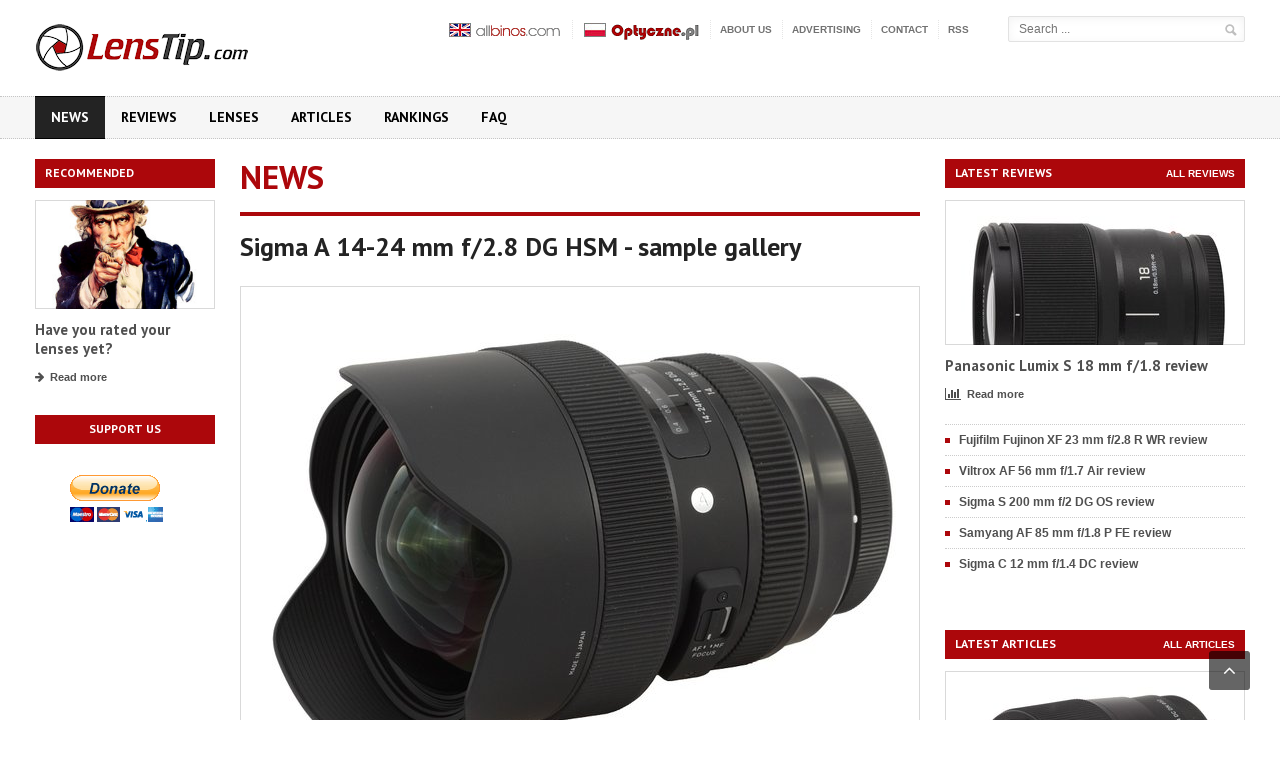

--- FILE ---
content_type: text/html; charset=ISO-8859-2
request_url: https://www.lenstip.com/2267-news-Sigma_A_14-24_mm_f_2.8_DG_HSM_-_sample_gallery.html
body_size: 60568
content:





  
<!DOCTYPE html>
<html xmlns="http://www.w3.org/1999/xhtml" lang="pl-PL">
<head>
	<meta name="keywords" content="lens, lenses, camera, cameras, digital, digital camera, digital cameras, digicam, camera review, lens review, camera reviews, lens reviews, photography, digital photography, dSLR, digital SLR, prime lens, prime lenses, telephoto, telephoto lens, wide-angle lens, macro, macro lens, macro lenses, zoom lens, zoom lenses, zoom, fisheye, fisheye lenses, auto focus, manual focus, standard zoom, Canon, EOS, Nikon, Olympus, Minolta, Pentax">
	<meta name="description" content="Best digital cameras and lens reviews. If you are looking for the information about digital cameras and lenses you are in a right place. We have many professional tests of digital photography equipment. ">
	<meta http-equiv="Content-Type" content="text/html; charset=iso-8859-2" />
<meta property="og:title" content="Sigma A 14-24 mm f/2.8 DG HSM - sample gallery" />
<meta property="og:type" content="website" />
<meta property="og:image" content="https://www.optyczne.pl/upload2/206003_sig14-24_news.jpg" />
<meta property="og:description" content="Please enjoy our gallery of sample images taken with the Sigma A 14-24 mm f/2.8 DG HSM mounted on Canon EOS 5D Mark III camera. All images are JPEG files straight from the camera with sharpening set to the lowest value.  ..." />

<title>Sigma A 14-24 mm f/2.8 DG HSM - sample gallery - LensTip.com</title>
     <!-- Favicon -->
        <link rel="shortcut icon" href="/images/favicon.ico" type="image/x-icon" />
      
      <!-- CSS -->
        <link rel='stylesheet' href='share/font/fontello/css/fontello.css' type='text/css' media='all' />
        <link rel='stylesheet' href='share/styles.css' type='text/css' media='all' />
        
	<link rel='stylesheet' id='google-fonts-2-css'  href='https://fonts.googleapis.com/css?family=PT+Sans:400,700&subset=latin,latin-ext' type='text/css' media='all' /> 
	<link rel='stylesheet' id='style-css'  href='css_new/style.css' type='text/css' media='all' />
        <link rel='stylesheet' id='reset-css'  href='css_new/reset.css?ver=3.7.1' type='text/css' media='all' />
        <link rel='stylesheet' id='main-stylesheet-css'  href='css_new/main-stylesheet.css' type='text/css' media='all' />
        <link rel='stylesheet' id='shortcodes-css'  href='css_new/shortcode.css' type='text/css' media='all' />
        <link rel='stylesheet' id='lightbox-css'  href='css_new/lightbox.css' type='text/css' media='all' />
        <link rel='stylesheet' id='fonts-css'  href='css_new/fonts.css' type='text/css' media='all' />
        <link rel='stylesheet' id='dynamic-css-css'  href='css_new/dynamic.css' type='text/css' media='all' />        
        <link rel='stylesheet' href='css_new/font-awesome.css' type='text/css' media='all' />
        <!--[if IE 7]>
                <link rel="stylesheet" href="css_new/ie7.css" type="text/css">
        <![endif]-->
        <!--[if IE 8]>
                <link rel="stylesheet" href="css_new/ie8.css" type="text/css">
        <![endif]-->
      
        <!-- JS -->
        <script type='text/javascript'>
            /* <![CDATA[ */
            var ot = {"adminUrl": '/', "gallery_id": "", "galleryCat": "", "imageUrl": 'images/', "cssUrl": 'css_new/', "themeUrl": '/'};
            /* ]]> */
        </script>
        <script type='text/javascript' src='/js/jquery/jquery.js'></script>
        <script type='text/javascript' src='/js/jquery/jquery-migrate.min.js'></script>
        <script type='text/javascript'> 
            jQuery(document).ready(function () { 
                if ( jQuery.browser.mozilla ) {  
                    jQuery("head").append('<meta name="viewport" content="width=1220, initial-scale=no">'); 
                } 
            });
        </script> 
        <script type="text/javascript">
var xmlhttp;

function OptyczneAjax(wartosc_sel,cel)
{
var d = new Date();
var start = d.getTime();
//alert(start);
var wartosc = wartosc_sel;
var url=set_url(wartosc_sel,cel);
xmlhttp=null;
if (window.XMLHttpRequest)
  {// code for Firefox, Opera, IE7, etc.
  xmlhttp=new XMLHttpRequest();	
  }
else if (window.ActiveXObject)
  {// code for IE6, IE5
  xmlhttp=new ActiveXObject("Microsoft.XMLHTTP");
  }
if (xmlhttp!=null)
  {
  xmlhttp.onreadystatechange=state_Change;
  xmlhttp.open("GET",url,true);
  xmlhttp.send(null);
  }
else
  {
  alert("Your browser does not support XMLHTTP.");
  }
}

function state_Change()
{
var forma=document.getElementById('forma');
var out=document.getElementById('model');
if (xmlhttp.readyState==4)
  {// 4 = "loaded"
  if (xmlhttp.status==200)
    {// 200 = "OK"
	//alert(forma.innerHTML);
	//alert(xmlhttp.responseText);
    	out.innerHTML="'"+xmlhttp.responseText;
	out.outerHTML=out.outerHTML;
	//alert(out.innerHTML);    
}
  else
    {
    alert("Problem retrieving data:" + xmlhttp.statusText);
    }
  }
}


function set_url(wartosc_sel,cel)
{
var tokensid="25dc968343bae329dc2430280528a78a9f975e3483cd663c45d3fafacdae8e4cd2794dccae407792"
var url="";

if (cel=="obiektyw")
{
var d = new Date();
var start = d.getTime();
var ptest="";
if (document.getElementById('przetest').checked) ptest="&przetest=1";
var prod=document.getElementById('producent').options[document.getElementById('producent').selectedIndex].value;
var typ=document.getElementById('typ').options[document.getElementById('typ').selectedIndex].value;
var moc=document.getElementById('moc').options[document.getElementById('moc').selectedIndex].value;
url="ajax.php?cel=obiektywy&producent="+prod+"&obiektyw="+wartosc_sel+"&typ="+typ+"&moc="+moc+"&typ_pola=model"+ptest+"&token="+start;
}

if (cel=="test_obiektyw")
{
var d = new Date();
var start = d.getTime();
var ptest="";
ptest="&przetest=1";
var prod=document.getElementById('producent').options[document.getElementById('producent').selectedIndex].value;
var typ=document.getElementById('typ').options[document.getElementById('typ').selectedIndex].value;
var moc=document.getElementById('moc').options[document.getElementById('moc').selectedIndex].value;
url="ajax.php?cel=test_obiektyw&producent="+prod+"&obiektyw="+wartosc_sel+"&typ="+typ+"&moc="+moc+"&typ_pola=model"+ptest+"&token="+start;
}



if (cel=="aparat")
{
var d = new Date();
var start = d.getTime();
var ptest="";
if (document.getElementById('przetest').checked) ptest="&przetest=1";
var prod=document.getElementById('producent').options[document.getElementById('producent').selectedIndex].value;
var pix=document.getElementById('pix').options[document.getElementById('pix').selectedIndex].value;
var zoom=document.getElementById('zoom').options[document.getElementById('zoom').selectedIndex].value;
var typ=document.getElementById('typ').options[document.getElementById('typ').selectedIndex].value;
url="ajax.php?cel=aparat&producent="+prod+"&aparat="+wartosc_sel+"&pix="+pix+"&zoom="+zoom+"&typ="+typ+"&typ_pola=model"+ptest+"&token="+start;
}

if (cel=="test_aparat")
{
var d = new Date();
var start = d.getTime();
var ptest="";
ptest="&przetest=1";
var prod=document.getElementById('producent').options[document.getElementById('producent').selectedIndex].value;
var pix=document.getElementById('pix').options[document.getElementById('pix').selectedIndex].value;
var zoom=document.getElementById('zoom').options[document.getElementById('zoom').selectedIndex].value;
var typ=document.getElementById('typ').options[document.getElementById('typ').selectedIndex].value;
url="ajax.php?cel=test_aparat&producent="+prod+"&aparat="+wartosc_sel+"&pix="+pix+"&zoom="+zoom+"&typ="+typ+"&typ_pola=model"+ptest+"&token="+start;
}



if (cel=="lornetka")
{
var d = new Date();
var start = d.getTime();
var ptest="";
if (document.getElementById('przetest').checked) ptest="&przetest=1";
var prod=document.getElementById('producent').options[document.getElementById('producent').selectedIndex].value;
var powiekszenie=document.getElementById('powiekszenie').options[document.getElementById('powiekszenie').selectedIndex].value;
var srednica=document.getElementById('srednica').options[document.getElementById('srednica').selectedIndex].value;
var pryzmat=document.getElementById('pryzmat').options[document.getElementById('pryzmat').selectedIndex].value;
url="ajax.php?cel=lornetka&producent="+prod+"&lornetka="+wartosc_sel+"&powiekszenie="+powiekszenie+"&srednica="+srednica+"&pryzmat="+pryzmat+"&typ_pola=model"+ptest+"&token="+start;
}

if (cel=="test_lornetka")
{
var d = new Date();
var start = d.getTime();
var ptest="";
ptest="&przetest=1";
var prod=document.getElementById('producent').options[document.getElementById('producent').selectedIndex].value;
var powiekszenie=document.getElementById('powiekszenie').options[document.getElementById('powiekszenie').selectedIndex].value;
var srednica=document.getElementById('srednica').options[document.getElementById('srednica').selectedIndex].value;
var pryzmat=document.getElementById('pryzmat').options[document.getElementById('pryzmat').selectedIndex].value;
url="ajax.php?cel=test_lornetka&producent="+prod+"&lornetka="+wartosc_sel+"&powiekszenie="+powiekszenie+"&srednica="+srednica+"&pryzmat="+pryzmat+"&typ_pola=model"+ptest+"&token="+start;
}
if(url!="") url+="&tokensid="+tokensid;

return url;
}

function g_ll()
{
var wyb="all";
//var wyb= document.getElementById('model').options[document.getElementById('model').selectedIndex].value;
return wyb;
}


function test_ap_go()
{
var tmodel=document.getElementById('model').options[document.getElementById('model').selectedIndex].value;
//alert(tmodel);
if(tmodel!='') 
{
	if(tmodel.match("test_ap")!=null) 
	{
		var tab=tmodel.split("test_ap");
		//alert(tab[1])
		window.location='index.html?test=aparat&test_ap='+tab[1];
	}
	if(tmodel.match("test_set")!=null) 
	{
		var tab=tmodel.split("test_set");
		//alert(tab[1])
		window.location='index.html?test=set&test_set='+tab[1];
	}
}
else return false;
}
function test_ob_go()
{
var tmodel=document.getElementById('model').options[document.getElementById('model').selectedIndex].value;
//alert(tmodel);
if(tmodel!='') 
{
	if(tmodel.match("test_ob")!=null) 
	{
		var tab=tmodel.split("test_ob");
		//alert(tab[1])
		window.location='index.html?test=obiektywu&test_ob='+tab[1];
	}
	if(tmodel.match("test_set")!=null) 
	{
		var tab=tmodel.split("test_set");
		//alert(tab[1])
		window.location='index.html?test=set&test_set='+tab[1];
	}
}
else return false;
}

</script>

        <script src="//ajax.googleapis.com/ajax/libs/jquery/2.1.4/jquery.min.js"></script>
	                                                                
   
        <!-- END head -->
    </head>

<body  class="wpb-js-composer js-comp-ver-3.6.13">


        <!-- BEGIN .boxed -->
        <div class="boxed">

            <!-- BEGIN .header -->
            <div class="header">
                
                <!-- BEGIN .header-middle -->
                <div class="header-middle">
                    <div class="wrapper">
                        
                        <div class="logo-image">
                            <h1>LensTip.com</h1>
                            <a href="https://www.lenstip.com" title="LensTip.com"><img src="images/logo.png" alt="LensTip.com" class="logo" /></a>
                        </div>
                        
                        <div class="right menu-search">
                        <script language="JavaScript">
function minimal(forma)
{
if(forma.s.value.length<3)
{
	alert("Phrase to search must be at least 3 characters!!!");
	return false;	
}
else
{
	return true;
}
}
</script> 

                            <form name="searchform" action="szukaj.html" method="POST">
				<input type="text" id="s" name="s" placeholder="Search ..." value="">
				<input type="hidden" name="qq" />
				<input type="submit" value="&nbsp;" class="search-button" onclick="return minimal(this.form)" onkeypress="return minimal(this.form)">
                            </form>
			</div>
                        
                        <ul class="ot-menu very-top-menu">
			    <li><a href="https://www.allbinos.com/"><img src="/images/allbinos.png" alt="AllBinos.com"/></a></li>
                            <li><a href="https://www.optyczne.pl/"><img src="/images/optyczne.png" alt="Optyczne.pl"/></a></li>
                            <li class="menu-item menu-item-type-post_type menu-item-object-page"><a href="about_us.html">About us</a></li>
                            <li class="menu-item menu-item-type-post_type menu-item-object-page"><a href="advertising.html">Advertising</a></li>
                            <li class="menu-item menu-item-type-post_type menu-item-object-page"><a href="contact.html">Contact</a></li>
                            <li class="menu-item menu-item-type-post_type menu-item-object-page"><a href="rss.xml">RSS</a></li>
                        </ul>
                        
                        
                         <!-- BEGIN .header-login -->
			<div class="header-login"> 
				<ul>
				                                </ul>						
				<div class="clear-float"></div>

			<!-- END .header-login -->
                        </div>
                    </div>
                    <!-- END .header-middle -->
                </div>

                <!-- BEGIN .header-menu -->
<div class="header-menu">
    <div class="wrapper">
        <ul class="menu main-menu" >
            <li id="menu-item-0" style="background:#000000; color:#000000;" class="menu-item menu-item-type-post_type menu-item-object-page current-menu-item page_item page-item-0 current_page_item active"><a href="index.html">News</a></li>
            <li id="menu-item-1" style="background:#000000; color:#000000;" class="menu-item menu-item-type-post_type menu-item-object-page current-menu-item page_item page-item-1 current_page_item "><a href="lenses_reviews.html">Reviews</a></li>
            <li id="menu-item-2" style="background:#000000; color:#000000;" class="menu-item menu-item-type-post_type menu-item-object-page current-menu-item page_item page-item-5 current_page_item "><a href="lenses.html" title="Lenses">Lenses</a></li>
            <li id="menu-item-3" style="background:#000000; color:#000000;" class="menu-item menu-item-type-post_type menu-item-object-page current-menu-item page_item page-item-2 current_page_item "><a href="articles.html">Articles</a></li>
	    <li id="menu-item-4" style="background:#000000; color:#000000;" class="menu-item menu-item-type-post_type menu-item-object-page current-menu-item page_item page-item-8 current_page_item "><a href="rankings.html" title="Rankings">Rankings</a></li>
	    <li id="menu-item-5" style="background:#000000; color:#000000;" class="menu-item menu-item-type-post_type menu-item-object-page current-menu-item page_item page-item-9 current_page_item "><a href="126.1-article-Frequently_asked_questions.html">FAQ</a></li>      
</ul>

        <div class="clear-float"></div>

    </div>
    <!-- END .header-menu -->
</div>                        



                <!-- END .header -->
            </div>
            
            <!-- BEGIN .content -->
            <div class="content">

                <!-- BEGIN .wrapper -->
                <div class="wrapper"><div class="double-billboard">
<div class="banner">
    <div class="banner-block">
        	 
    </div>    
</div>
</div>
<div class="main-content-right sidebar-left">

    <!-- BEGIN .main-nosplit -->
    <div class="main-nosplit">
                            
<div class="first panel">
            <h3>Recommended</h3>
            <div>                                    
                                    
                <!-- BEGIN .article-middle-block -->
                <div class="article-side-block">

                    <div class="article-photo">
                        <a href="http://www.lenstip.com/lenses.html">
                            <img class="setborder" title="Recommended" alt="Recommended" src="okno_image/5.jpg">
                        </a></div>

                    <div class="article-header">
                        <h2><a href="http://www.lenstip.com/lenses.html">Have you rated your lenses yet?</a></h2>
                    </div>

                    <div class="article-links"><a href="http://www.lenstip.com/lenses.html" class="article-icon-link"><i class="fa fa-fa fa-arrow-right"></i>Read more</a></div>
	      
                    <!-- END .article-middle-block -->
                </div>
            </div>
        </div>                     
                            
        <div class="panel">
            <div class="banner">
                <div class="banner-block">
				<h3>Support us</h3>
				<p><br />
				<form action="https://www.paypal.com/cgi-bin/webscr" method="post" target="_top">
<input type="hidden" name="cmd" value="_s-xclick">
<input type="hidden" name="encrypted" value="-----BEGIN [base64]/5idIHoYArkq0bhh5hX6dmnovaFLexVORMjdsR8Bjwuw21NrYX7AszrVQwFwZsYZbI/k3ZL5FbXRIsBjlDy4tkmrofc3HBmTZFVl/tKilfRDnAQjoJITo1oDxX/uBjFDJCL2Otj7Wa1Nx6NNKYCll9+7/lzELMAkGBSsOAwIaBQAwgawGCSqGSIb3DQEHATAUBggqhkiG9w0DBwQIAwuBN6dCo/[base64]/ETMS1ycjtkpkvjXZe9k+6CieLuLsPumsJ7QC1odNz3sJiCbs2wC0nLE0uLGaEtXynIgRqIddYCHx88pb5HTXv4SZeuv0Rqq4+axW9PLAAATU8w04qqjaSXgbGLP3NmohqM6bV9kZZwZLR/klDaQGo1u9uDb9lr4Yn+rBQIDAQABo4HuMIHrMB0GA1UdDgQWBBSWn3y7xm8XvVk/UtcKG+wQ1mSUazCBuwYDVR0jBIGzMIGwgBSWn3y7xm8XvVk/[base64]/zANBgkqhkiG9w0BAQUFAAOBgQCBXzpWmoBa5e9fo6ujionW1hUhPkOBakTr3YCDjbYfvJEiv/2P+IobhOGJr85+XHhN0v4gUkEDI8r2/rNk1m0GA8HKddvTjyGw/XqXa+LSTlDYkqI8OwR8GEYj4efEtcRpRYBxV8KxAW93YDWzFGvruKnnLbDAF6VR5w/[base64]/ozuo8iBNcwDQYJKoZIhvcNAQEBBQAEgYA82TB0wQC8JbYQHJ0D8K9rsEkDy6l2eGboL8JyBnlHli3cSSD0rWYWXD+QmuZ0+ZlT/cwuK9SVxTucmi7G66HC4x30jB1gPvnKFt1u0I+MPpxABQK/e3eewKYNf0buEr6qJD21lUiytVHTlzd4Ixc0JyT2yDM8fKZ7oALm/FwWqA==-----END PKCS7-----
">
<input type="image" src="https://www.paypalobjects.com/en_US/PL/i/btn/btn_donateCC_LG.gif" border="0" name="submit" alt="PayPal - The safer, easier way to pay online!">
<img alt="" border="0" src="https://www.paypalobjects.com/en_US/i/scr/pixel.gif" width="1" height="1">
</form><br /><br /></p>

                     
                </div>                
            </div>
        </div>
        
    <!-- END .main-nosplit -->
    </div>
<!-- END .main-sidebar-left -->
</div>                   
<!-- BEGIN .main-content-left -->
                    <div class="main-content-left  ">
                    

                        <div class="content-article-title">
                            <h2>News</h2>
                        </div>	<div class="main-article-content">
                            <h2 class="article-title">Sigma A 14-24 mm f/2.8 DG HSM - sample gallery</h2>
                            
                            <div class="article-photo">
                                    <a href="upload2/title_206003_sig14-24_news.jpg" data-lightbox="optyczne"><img class="setborder-max" style="margin: 0px; padding: 0px; float: none; position: relative;" alt="Sigma A 14-24 mm f/2.8 DG HSM - sample gallery" title="Sigma A 14-24 mm f/2.8 DG HSM - sample gallery" src="upload2/title_206003_sig14-24_news.jpg"></a>                            </div>
																			
                            <!-- BEGIN .article-controls -->
                            <div class="article-controls">
                                <div class="date">
                                    <div class="calendar-date">12 March</div>
                                    <div class="calendar-time">                                        
                                        <font>2018</font>
                                        <font>08:59</font>
                                    </div>
                                </div>

                                <div class="right-side">
                                    <div class="colored">
                                        <a href="javascript:printArticle();" class="icon-link"><i class="fa fa-print"></i>Print</a>
                                        <a href="https://www.lenstip.com/2267-news-Sigma_A_14-24_mm_f_2.8_DG_HSM_-_sample_gallery.html#" class="icon-link popup"><i class="fa fa-share-alt"></i>Share</a>
                                    </div>

                                    <div>
                                        <a  href="" target="_blank" title="Żródło: " rel="author" class="icon-link source-link "><i class="fa fa-book"></i>Source: </a>
                                        <span class="icon-link author-link"><i class="fa fa-user"></i>Arkadiusz&nbsp;Olech</span>                                        
                                        
                                    </div>
                                </div>
                                    
                                <div class="clear-float"></div>
                                
                            <!-- END .article-controls -->
                            </div>     

                            <!-- BEGIN .shortcode-content -->
                            <div class="shortcode-content">
                                <p style="font-weight: bold;">Please enjoy our gallery of sample images taken with the Sigma A 14-24 mm f/2.8 DG HSM mounted on Canon EOS 5D Mark III camera. All images are JPEG files straight from the camera with sharpening set to the lowest value. </p>
                                   
                                <div class="banner">
                                    <div class="banner-block">
                                         
                                    </div>    
                                </div>
                                
                                <p><h3>Sample images</h3><p>

<table class="sample-photos200">
			<tbody><tr><td>
					<div class="article-photo"> 
<a href="http://pliki.optyczne.pl/sig14-24A/sig14-24_fot01.JPG" target="_blank"><img alt="Sigma A 14-24 mm f/2.8 DG HSM - sample gallery" title="Sigma A 14-24 mm f/2.8 DG HSM - sample gallery" class="setborder" src="upload2/206004_sig14-24_fot01.JPG"></a>
</div>
<div class="sample-photos-description">
<b> Camera:</b> Canon 5D III<br>
<b>Parameters:</b> 24 mm, f/2.8, exp. 1/800 sek., ISO 100<br>
<b>File:</b> JPEG, 5760 x 3840 pix, 4.96 MB
</div>
</td><td>
					<div class="article-photo"> 
<a href="http://pliki.optyczne.pl/sig14-24A/sig14-24_fot02.JPG" target="_blank"><img alt="Sigma A 14-24 mm f/2.8 DG HSM - sample gallery" title="Sigma A 14-24 mm f/2.8 DG HSM - sample gallery" class="setborder" src="upload2/206005_sig14-24_fot02.JPG"></a>
</div>
<div class="sample-photos-description">
<b> Camera:</b> Canon 5D III<br>
<b>Parameters:</b> 24 mm, f/4.0, exp. 1/640 sek., ISO 100<br>
<b>File:</b> JPEG, 5760 x 3840 pix, 9.26 MB
</div>
</td><td>
					<div class="article-photo"> 
<a href="http://pliki.optyczne.pl/sig14-24A/sig14-24_fot03.JPG" target="_blank"><img alt="Sigma A 14-24 mm f/2.8 DG HSM - sample gallery" title="Sigma A 14-24 mm f/2.8 DG HSM - sample gallery" class="setborder" src="upload2/206006_sig14-24_fot03.JPG"></a>
</div>
<div class="sample-photos-description">
<b> Camera:</b> Canon 5D III<br>
<b>Parameters:</b> 20 mm, f/2.8, exp. 1/1250 sek., ISO 100<br>
<b>File:</b> JPEG, 5760 x 3840 pix, 8.22 MB
</div>
</td></tr><tr><td>
					<div class="article-photo"> 
<a href="http://pliki.optyczne.pl/sig14-24A/sig14-24_fot04.JPG" target="_blank"><img alt="Sigma A 14-24 mm f/2.8 DG HSM - sample gallery" title="Sigma A 14-24 mm f/2.8 DG HSM - sample gallery" class="setborder" src="upload2/206007_sig14-24_fot04.JPG"></a>
</div>
<div class="sample-photos-description">
<b> Camera:</b> Canon 5D III<br>
<b>Parameters:</b> 14 mm, f/2.8, exp. 1/2000 sek., ISO 100<br>
<b>File:</b> JPEG, 5760 x 3840 pix, 7.71 MB
</div>
</td><td>
					<div class="article-photo"> 
<a href="http://pliki.optyczne.pl/sig14-24A/sig14-24_fot05.JPG" target="_blank"><img alt="Sigma A 14-24 mm f/2.8 DG HSM - sample gallery" title="Sigma A 14-24 mm f/2.8 DG HSM - sample gallery" class="setborder" src="upload2/206008_sig14-24_fot05.JPG"></a>
</div>
<div class="sample-photos-description">
<b> Camera:</b> Canon 5D III<br>
<b>Parameters:</b> 14 mm, f/11.0, exp. 1/125 sek., ISO 100<br>
<b>File:</b> JPEG, 5760 x 3840 pix, 8.71 MB
</div>
</td><td>
					<div class="article-photo"> 
<a href="http://pliki.optyczne.pl/sig14-24A/sig14-24_fot06.JPG" target="_blank"><img alt="Sigma A 14-24 mm f/2.8 DG HSM - sample gallery" title="Sigma A 14-24 mm f/2.8 DG HSM - sample gallery" class="setborder" src="upload2/206009_sig14-24_fot06.JPG"></a>
</div>
<div class="sample-photos-description">
<b> Camera:</b> Canon 5D III<br>
<b>Parameters:</b> 24 mm, f/5.6, exp. 1/400 sek., ISO 100<br>
<b>File:</b> JPEG, 5760 x 3840 pix, 9.65 MB
</div>
</td></tr><tr><td>
					<div class="article-photo"> 
<a href="http://pliki.optyczne.pl/sig14-24A/sig14-24_fot07.JPG" target="_blank"><img alt="Sigma A 14-24 mm f/2.8 DG HSM - sample gallery" title="Sigma A 14-24 mm f/2.8 DG HSM - sample gallery" class="setborder" src="upload2/206010_sig14-24_fot07.JPG"></a>
</div>
<div class="sample-photos-description">
<b> Camera:</b> Canon 5D III<br>
<b>Parameters:</b> 14 mm, f/5.6, exp. 1/400 sek., ISO 100<br>
<b>File:</b> JPEG, 5760 x 3840 pix, 6.87 MB
</div>
</td><td>
					<div class="article-photo"> 
<a href="http://pliki.optyczne.pl/sig14-24A/sig14-24_fot08.JPG" target="_blank"><img alt="Sigma A 14-24 mm f/2.8 DG HSM - sample gallery" title="Sigma A 14-24 mm f/2.8 DG HSM - sample gallery" class="setborder" src="upload2/206011_sig14-24_fot08.JPG"></a>
</div>
<div class="sample-photos-description">
<b> Camera:</b> Canon 5D III<br>
<b>Parameters:</b> 14 mm, f/4.0, exp. 1/800 sek., ISO 100<br>
<b>File:</b> JPEG, 5760 x 3840 pix, 7.44 MB
</div>
</td><td>
					<div class="article-photo"> 
<a href="http://pliki.optyczne.pl/sig14-24A/sig14-24_fot09.JPG" target="_blank"><img alt="Sigma A 14-24 mm f/2.8 DG HSM - sample gallery" title="Sigma A 14-24 mm f/2.8 DG HSM - sample gallery" class="setborder" src="upload2/206012_sig14-24_fot09.JPG"></a>
</div>
<div class="sample-photos-description">
<b> Camera:</b> Canon 5D III<br>
<b>Parameters:</b> 16 mm, f/4.0, exp. 1/400 sek., ISO 100<br>
<b>File:</b> JPEG, 5760 x 3840 pix, 8.5 MB
</div>
</td></tr><tr><td>
					<div class="article-photo"> 
<a href="http://pliki.optyczne.pl/sig14-24A/sig14-24_fot10.JPG" target="_blank"><img alt="Sigma A 14-24 mm f/2.8 DG HSM - sample gallery" title="Sigma A 14-24 mm f/2.8 DG HSM - sample gallery" class="setborder" src="upload2/206013_sig14-24_fot10.JPG"></a>
</div>
<div class="sample-photos-description">
<b> Camera:</b> Canon 5D III<br>
<b>Parameters:</b> 14 mm, f/2.8, exp. 1/800 sek., ISO 100<br>
<b>File:</b> JPEG, 5760 x 3840 pix, 11.69 MB
</div>
</td><td>
					<div class="article-photo"> 
<a href="http://pliki.optyczne.pl/sig14-24A/sig14-24_fot11.JPG" target="_blank"><img alt="Sigma A 14-24 mm f/2.8 DG HSM - sample gallery" title="Sigma A 14-24 mm f/2.8 DG HSM - sample gallery" class="setborder" src="upload2/206014_sig14-24_fot11.JPG"></a>
</div>
<div class="sample-photos-description">
<b> Camera:</b> Canon 5D III<br>
<b>Parameters:</b> 19 mm, f/2.8, exp. 1/640 sek., ISO 100<br>
<b>File:</b> JPEG, 5760 x 3840 pix, 10.65 MB
</div>
</td><td>
					<div class="article-photo"> 
<a href="http://pliki.optyczne.pl/sig14-24A/sig14-24_fot12.JPG" target="_blank"><img alt="Sigma A 14-24 mm f/2.8 DG HSM - sample gallery" title="Sigma A 14-24 mm f/2.8 DG HSM - sample gallery" class="setborder" src="upload2/206015_sig14-24_fot12.JPG"></a>
</div>
<div class="sample-photos-description">
<b> Camera:</b> Canon 5D III<br>
<b>Parameters:</b> 19 mm, f/8.0, exp. 1/80 sek., ISO 100<br>
<b>File:</b> JPEG, 5760 x 3840 pix, 10.64 MB
</div>
</td></tr><tr><td>
					<div class="article-photo"> 
<a href="http://pliki.optyczne.pl/sig14-24A/sig14-24_fot13.JPG" target="_blank"><img alt="Sigma A 14-24 mm f/2.8 DG HSM - sample gallery" title="Sigma A 14-24 mm f/2.8 DG HSM - sample gallery" class="setborder" src="upload2/206016_sig14-24_fot13.JPG"></a>
</div>
<div class="sample-photos-description">
<b> Camera:</b> Canon 5D III<br>
<b>Parameters:</b> 20 mm, f/8.0, exp. 1/250 sek., ISO 100<br>
<b>File:</b> JPEG, 5760 x 3840 pix, 7.39 MB
</div>
</td><td>
					<div class="article-photo"> 
<a href="http://pliki.optyczne.pl/sig14-24A/sig14-24_fot14.JPG" target="_blank"><img alt="Sigma A 14-24 mm f/2.8 DG HSM - sample gallery" title="Sigma A 14-24 mm f/2.8 DG HSM - sample gallery" class="setborder" src="upload2/206017_sig14-24_fot14.JPG"></a>
</div>
<div class="sample-photos-description">
<b> Camera:</b> Canon 5D III<br>
<b>Parameters:</b> 22 mm, f/2.8, exp. 1/1600 sek., ISO 100<br>
<b>File:</b> JPEG, 5760 x 3840 pix, 6.78 MB
</div>
</td><td>
					<div class="article-photo"> 
<a href="http://pliki.optyczne.pl/sig14-24A/sig14-24_fot15.JPG" target="_blank"><img alt="Sigma A 14-24 mm f/2.8 DG HSM - sample gallery" title="Sigma A 14-24 mm f/2.8 DG HSM - sample gallery" class="setborder" src="upload2/206018_sig14-24_fot15.JPG"></a>
</div>
<div class="sample-photos-description">
<b> Camera:</b> Canon 5D III<br>
<b>Parameters:</b> 14 mm, f/4.0, exp. 1/1000 sek., ISO 100<br>
<b>File:</b> JPEG, 5760 x 3840 pix, 6.45 MB
</div>
</td></tr><tr><td>
					<div class="article-photo"> 
<a href="http://pliki.optyczne.pl/sig14-24A/sig14-24_fot16.JPG" target="_blank"><img alt="Sigma A 14-24 mm f/2.8 DG HSM - sample gallery" title="Sigma A 14-24 mm f/2.8 DG HSM - sample gallery" class="setborder" src="upload2/206019_sig14-24_fot16.JPG"></a>
</div>
<div class="sample-photos-description">
<b> Camera:</b> Canon 5D III<br>
<b>Parameters:</b> 14 mm, f/8.0, exp. 1/160 sek., ISO 100<br>
<b>File:</b> JPEG, 5760 x 3840 pix, 8.58 MB
</div>
</td><td>
					<div class="article-photo"> 
<a href="http://pliki.optyczne.pl/sig14-24A/sig14-24_fot17.JPG" target="_blank"><img alt="Sigma A 14-24 mm f/2.8 DG HSM - sample gallery" title="Sigma A 14-24 mm f/2.8 DG HSM - sample gallery" class="setborder" src="upload2/206020_sig14-24_fot17.JPG"></a>
</div>
<div class="sample-photos-description">
<b> Camera:</b> Canon 5D III<br>
<b>Parameters:</b> 14 mm, f/4.0, exp. 1/200 sek., ISO 200<br>
<b>File:</b> JPEG, 5760 x 3840 pix, 7.47 MB
</div>
</td><td>
					<div class="article-photo"> 
<a href="http://pliki.optyczne.pl/sig14-24A/sig14-24_fot18.JPG" target="_blank"><img alt="Sigma A 14-24 mm f/2.8 DG HSM - sample gallery" title="Sigma A 14-24 mm f/2.8 DG HSM - sample gallery" class="setborder" src="upload2/206021_sig14-24_fot18.JPG"></a>
</div>
<div class="sample-photos-description">
<b> Camera:</b> Canon 5D III<br>
<b>Parameters:</b> 18 mm, f/2.8, exp. 1/400 sek., ISO 200<br>
<b>File:</b> JPEG, 5760 x 3840 pix, 6.99 MB
</div>
</td></tr><tr><td>
					<div class="article-photo"> 
<a href="http://pliki.optyczne.pl/sig14-24A/sig14-24_fot19.JPG" target="_blank"><img alt="Sigma A 14-24 mm f/2.8 DG HSM - sample gallery" title="Sigma A 14-24 mm f/2.8 DG HSM - sample gallery" class="setborder" src="upload2/206022_sig14-24_fot19.JPG"></a>
</div>
<div class="sample-photos-description">
<b> Camera:</b> Canon 5D III<br>
<b>Parameters:</b> 18 mm, f/4.0, exp. 1/160 sek., ISO 200<br>
<b>File:</b> JPEG, 5760 x 3840 pix, 7.45 MB
</div>
</td><td>
					<div class="article-photo"> 
<a href="http://pliki.optyczne.pl/sig14-24A/sig14-24_fot20.JPG" target="_blank"><img alt="Sigma A 14-24 mm f/2.8 DG HSM - sample gallery" title="Sigma A 14-24 mm f/2.8 DG HSM - sample gallery" class="setborder" src="upload2/206023_sig14-24_fot20.JPG"></a>
</div>
<div class="sample-photos-description">
<b> Camera:</b> Canon 5D III<br>
<b>Parameters:</b> 24 mm, f/2.8, exp. 1/1250 sek., ISO 100<br>
<b>File:</b> JPEG, 5760 x 3840 pix, 4.94 MB
</div>
</td><td>
					<div class="article-photo"> 
<a href="http://pliki.optyczne.pl/sig14-24A/sig14-24_fot21.JPG" target="_blank"><img alt="Sigma A 14-24 mm f/2.8 DG HSM - sample gallery" title="Sigma A 14-24 mm f/2.8 DG HSM - sample gallery" class="setborder" src="upload2/206024_sig14-24_fot21.JPG"></a>
</div>
<div class="sample-photos-description">
<b> Camera:</b> Canon 5D III<br>
<b>Parameters:</b> 24 mm, f/4.0, exp. 1/1250 sek., ISO 100<br>
<b>File:</b> JPEG, 5760 x 3840 pix, 6.69 MB
</div>
</td></tr><tr><td>
					<div class="article-photo"> 
<a href="http://pliki.optyczne.pl/sig14-24A/sig14-24_fot22.JPG" target="_blank"><img alt="Sigma A 14-24 mm f/2.8 DG HSM - sample gallery" title="Sigma A 14-24 mm f/2.8 DG HSM - sample gallery" class="setborder" src="upload2/206025_sig14-24_fot22.JPG"></a>
</div>
<div class="sample-photos-description">
<b> Camera:</b> Canon 5D III<br>
<b>Parameters:</b> 20 mm, f/5.6, exp. 1/640 sek., ISO 100<br>
<b>File:</b> JPEG, 5760 x 3840 pix, 7.18 MB
</div>
</td><td>
					<div class="article-photo"> 
<a href="http://pliki.optyczne.pl/sig14-24A/sig14-24_fot23.JPG" target="_blank"><img alt="Sigma A 14-24 mm f/2.8 DG HSM - sample gallery" title="Sigma A 14-24 mm f/2.8 DG HSM - sample gallery" class="setborder" src="upload2/206026_sig14-24_fot23.JPG"></a>
</div>
<div class="sample-photos-description">
<b> Camera:</b> Canon 5D III<br>
<b>Parameters:</b> 20 mm, f/2.8, exp. 1/4000 sek., ISO 100<br>
<b>File:</b> JPEG, 5760 x 3840 pix, 6.29 MB
</div>
</td><td>
					<div class="article-photo"> 
<a href="http://pliki.optyczne.pl/sig14-24A/sig14-24_fot24.JPG" target="_blank"><img alt="Sigma A 14-24 mm f/2.8 DG HSM - sample gallery" title="Sigma A 14-24 mm f/2.8 DG HSM - sample gallery" class="setborder" src="upload2/206027_sig14-24_fot24.JPG"></a>
</div>
<div class="sample-photos-description">
<b> Camera:</b> Canon 5D III<br>
<b>Parameters:</b> 14 mm, f/4.0, exp. 1/800 sek., ISO 100<br>
<b>File:</b> JPEG, 5760 x 3840 pix, 7.23 MB
</div>
</td></tr></tbody>
			</table>
</p>

                                
                                        
                                <br>
                            <!-- END .shortcode-content -->
                            </div>

	
	


	  <div class="content-panel">

                                    <div class="panel-header">
                                        <b><i class="fa fa-link"></i>Related Articles</b>
                                    </div>

                                    <div class="panel-content"><div class="related-block">                            
                            <!-- BEGIN .article-array -->
                            <ul class="article-array"><li><a href="2309-news-Sigma_A_28_mm_f_1.4_DG_HSM_-_sample_images.html">Sigma A 28 mm f/1.4 DG HSM - sample images</a></li><li><a href="2302-news-Sigma_A_40_mm_f_1.4_DG_HSM_-_sample_gallery.html">Sigma A 40 mm f/1.4 DG HSM - sample gallery</a></li><li><a href="2295-news-Sigma_S_60-600_mm_f_4.5-6.3_DG_OS_HSM_-_sample_images.html">Sigma S 60-600 mm f/4.5-6.3 DG OS HSM - sample images</a></li><li><a href="2281-news-Sigma_A_105_mm_f_1.4_DG_HSM_-_sample_images.html">Sigma A 105 mm f/1.4 DG HSM - sample images</a></li><li><a href="2237-news-Sigma_A_24-70_mm_f_2.8_DG_OS_HSM_-_sample_images.html">Sigma A 24-70 mm f/2.8 DG OS HSM - sample images</a></li><li><a href="2236-news-Sigma_A_14_mm_f_1.8_DG_HSM_-_sample_images.html">Sigma A 14 mm f/1.8 DG HSM - sample images</a></li>  <!-- END .article-array -->
                            </ul>                         
                        </div></div></div><!-- END .articles-listing -->
		</div>     
                        <!-- END .main-content-left -->
                    </div>
            <!-- BEGIN .main-content-right.sidebar-right -->
<div class="main-content-right sidebar-right">

    <!-- BEGIN .main-nosplit -->
    <div class="main-nosplit">
        
        
        <div class="panel">
            <h3>Latest reviews</h3>		
            <div>
                <div class="top-right">
                    <a href="https://www.lenstip.com/lenses_reviews.html">All reviews</a>
		</div>

	  <!-- BEGIN .article-middle-block -->
		<div class="article-side-block">
                    <div class="article-photo">
			
                        <a href="https://www.lenstip.com/714.1-Lens_review-Panasonic_Lumix_S_18_mm_f_1.8_review.html"><img src="aparaty_image/menu_13895_panS18_1.jpg" class="setborder" alt="Panasonic Lumix S 18 mm f/1.8 review" title="Panasonic Lumix S 18 mm f/1.8 review" /></a>
			
                    </div> 
				
                    <div class="article-header">
                        <h2><a href="https://www.lenstip.com/714.1-Lens_review-Panasonic_Lumix_S_18_mm_f_1.8_review.html">Panasonic Lumix S 18 mm f/1.8 review</a></h2>
                    </div>
                    <div class="article-links">
			<a href="https://www.lenstip.com/714.1-Lens_review-Panasonic_Lumix_S_18_mm_f_1.8_review.html" class="article-icon-link"><i class="fa fa-bar-chart-o"></i>Read more</a>
                    </div>
		
                <!-- END .article-middle-block -->
		</div>
                
                <ul class="article-array content-category">
	  <li>
		<a href="https://www.lenstip.com/713.1-Lens_review-Fujifilm_Fujinon_XF_23_mm_f_2.8_R_WR_review.html" class="article-icon-link">Fujifilm Fujinon XF 23 mm f/2.8 R WR review</a>
              </li><li>
		<a href="https://www.lenstip.com/712.1-Lens_review-Viltrox_AF_56_mm_f_1.7_Air_review.html" class="article-icon-link">Viltrox AF 56 mm f/1.7 Air review</a>
              </li><li>
		<a href="https://www.lenstip.com/711.1-Lens_review-Sigma_S_200_mm_f_2_DG_OS_review.html" class="article-icon-link">Sigma S 200 mm f/2 DG OS review</a>
              </li><li>
		<a href="https://www.lenstip.com/710.1-Lens_review-Samyang_AF_85_mm_f_1.8_P_FE_review.html" class="article-icon-link">Samyang AF 85 mm f/1.8 P FE review</a>
              </li><li>
		<a href="https://www.lenstip.com/709.1-Lens_review-Sigma_C_12_mm_f_1.4_DC_review.html" class="article-icon-link">Sigma C 12 mm f/1.4 DC review</a>
              </li>	      </ul>
            </div>	
	</div>        
        
        
        <div class="panel">
            <div class="banner">
                <div class="banner-block">
				
                     
                </div>                
            </div>
        </div>
        
         <div class="panel">
            <h3>Latest articles</h3>		
            <div>
                <div class="top-right">
                    <a href="https://www.lenstip.com/articles.html">All articles</a>
		</div>
 <!-- BEGIN .article-middle-block -->
		<div class="article-side-block">
                    <div class="article-photo">
                        <a href="https://www.lenstip.com/161.1-article-Sigma_C_23_mm_f_1.4_DC_DN_&#8211;_first_impressions_and_sample_images.html">
                            <img src="upload2/menu_277255_sig23news.jpg" class="setborder" alt="Sigma C 23 mm f/1.4 DC DN &#8211; first impressions and sample images" title="Sigma C 23 mm f/1.4 DC DN &#8211; first impressions and sample images" />
                        </a>
                    </div> 
				
                    <div class="article-header">
                        <h2><a href="https://www.lenstip.com/161.1-article-Sigma_C_23_mm_f_1.4_DC_DN_&#8211;_first_impressions_and_sample_images.html">Sigma C 23 mm f/1.4 DC DN &#8211; first impressions and sample images</a></h2>
                    </div>
                    <div class="article-links">
			
			<a href="https://www.lenstip.com/161.1-article-Sigma_C_23_mm_f_1.4_DC_DN_&#8211;_first_impressions_and_sample_images.html" class="article-icon-link"><i class="fa fa-arrow-right"></i>Read article</a>
                    </div>
		
                <!-- END .article-middle-block -->
		</div>
                
                <ul class="article-array content-category">
		    <li>
			<a href="https://www.lenstip.com/162.1-article-Sigma_C_17_mm_f_4_DG_DN_&#8211;_first_impressions_and_sample_images.html">Sigma C 17 mm f/4 DG DN &#8211; first impressions and sample images</a>
			
                    </li>
	
		    <li>
			<a href="https://www.lenstip.com/163.1-article-Sigma_C_50_mm_f_2_DG_DN_&#8211;_first_impressions_and_sample_images.html">Sigma C 50 mm f/2 DG DN &#8211; first impressions and sample images</a>
			
                    </li>
	
		    <li>
			<a href="https://www.lenstip.com/160.1-article-Sigma_A_50_mm_f_1.4_DG_DN_&#8211;_first_impressions_and_sample_shots.html">Sigma A 50 mm f/1.4 DG DN &#8211; first impressions and sample shots</a>
			
                    </li>
	
		    <li>
			<a href="https://www.lenstip.com/159.1-article-Sigma_S_60-600_mm_f_4.5-6.3_DG_DN_OS_&#8211;_first_impressions.html">Sigma S 60-600 mm f/4.5-6.3 DG DN OS &#8211; first impressions</a>
			
                    </li>
	
		    <li>
			<a href="https://www.lenstip.com/157.1-article-Sigma_A_20_mm_f_1.4_DG_DN_&#8211;_first_impressions_and_sample_images.html">Sigma A 20 mm f/1.4 DG DN &#8211; first impressions and sample images</a>
			
                    </li>
	                </ul>

            </div>	
	</div>

        <div class="panel">
            <div class="banner">
                <div class="banner-block">
	
                     
                </div>                
            </div>
        </div>	

    <!-- END .main-nosplit -->
    </div>
    
     <!-- BEGIN .main-content-split -->
     <div class="main-content-split">
         
            <!-- BEGIN .main-split-left -->
            <div class="main-split-left">
                                
            <!-- END .main-split-left -->
            </div>
            
            <!-- BEGIN .main-split-left -->
            <div class="main-split-right">
                
                 
                
            <!-- END .main-split-right -->
            </div>         
     
    <!-- END .main-content-split -->
    </div>
     
    <!-- BEGIN .main-nosplit -->
    <div class="main-nosplit">       
        
        <div class="widget-4 panel">
            <h3>Most read</h3>
            <div>
                <ul class="article-array content-category">
<li>
                      <a href="https://www.lenstip.com/713.1-Lens_review-Fujifilm_Fujinon_XF_23_mm_f_2.8_R_WR.html">Review Fujifilm Fujinon XF 23 mm f/2.8 R WR</a>
                      
                </li>
	  <li>
                      <a href="https://www.lenstip.com/714.1-Lens_review-Panasonic_Lumix_S_18_mm_f_1.8.html">Review Panasonic Lumix S 18 mm f/1.8</a>
                      
                </li>
	  <li>
                      <a href="https://www.lenstip.com/709.1-Lens_review-Sigma_C_12_mm_f_1.4_DC.html">Review Sigma C 12 mm f/1.4 DC</a>
                      
                </li>
	  <li>
                      <a href="https://www.lenstip.com/712.1-Lens_review-Viltrox_AF_56_mm_f_1.7_Air.html">Review Viltrox AF 56 mm f/1.7 Air</a>
                      
                </li>
	  <li>
                      <a href="https://www.lenstip.com/113.1-article-UV_filters_test.html">UV filters test</a>
                      
                </li>
	  <li>
                      <a href="https://www.lenstip.com/701.1-Lens_review-Sigma_A_17-40_mm_f_1.8_DC.html">Review Sigma A 17-40 mm f/1.8 DC</a>
                      
                </li>
	  <li>
                      <a href="https://www.lenstip.com/704.1-Lens_review-Tamron_16-30_mm_f_2.8_Di_III_VXD_G2.html">Review Tamron 16-30 mm f/2.8 Di III VXD G2</a>
                      
                </li>
	  <li>
                      <a href="https://www.lenstip.com/708.1-Lens_review-Viltrox_AF_35_mm_f_1.7_Air.html">Review Viltrox AF 35 mm f/1.7 Air</a>
                      
                </li>
	           
                        </ul>

                    </div>	
                </div>       <div class="panel">
               <h3>Latest owners opinions</h3>		
               <div>

	  <div class="article-side-block">
                       <div class="article-photo">
                           <a href="https://www.lenstip.com/2226-Samyang_AF_14-24_mm_f_2.8_FE-lens_specifications.html">
                               <img src="/aparaty_image/menu_13822_sam14-24_1.jpg" class="setborder" alt="Samyang AF 14-24 mm f/2.8 FE" title="Samyang AF 14-24 mm f/2.8 FE" />
                           </a>
                       </div> 

                       <div class="article-header">
                           <h2><a href="https://www.lenstip.com/2226-Samyang_AF_14-24_mm_f_2.8_FE-lens_specifications.html">Samyang AF 14-24 mm f/2.8 FE</a></h2>
                       </div>
                       <div class="article-content">
                           <div class="article-rating">
				<!-- BEGIN stars background -->
                                <i class="fa fa-star"></i>
                                <i class="fa fa-star"></i>
				<i class="fa fa-star"></i>
				<i class="fa fa-star"></i>
				<i class="fa fa-star"></i>
                                <!-- END stars background -->
                                
                                <div class="rating-fill"><i class="fa fa-star"></i><i class="fa fa-star"></i><i class="fa fa-star-half"></i>
                                </div>
                            </div>
                       </div>
                       <div class="article-links">
                           <a href="https://www.lenstip.com/2226-Samyang_AF_14-24_mm_f_2.8_FE-lens_specifications.html#oceny" class="article-icon-link">
                               <i class="fa fa-comment"></i>Owners opinions: 1
                           </a>
                           <a href="https://www.lenstip.com/2226-Samyang_AF_14-24_mm_f_2.8_FE-lens_specifications.html" class="article-icon-link"><i class="fa fa-file-text-o"></i>Specifications</a>
                       </div>

                   <!-- END .article-middle-block -->
                   </div>

                   <ul class="article-array content-category">
	  
	  <li>
                           <a href="https://www.lenstip.com/1334-Tokina_AT-X_PRO_SD_14-20_mm_f_2_(IF)_DX-lens_specifications.html">Tokina AT-X PRO SD 14-20 mm f/2 (IF) DX</a><br />
                           
                           <div class="article-rating">
				<!-- BEGIN stars background -->
                                <i class="fa fa-star"></i>
                                <i class="fa fa-star"></i>
				<i class="fa fa-star"></i>
				<i class="fa fa-star"></i>
				<i class="fa fa-star"></i>
                                <!-- END stars background -->
                                
                                <div class="rating-fill"><i class="fa fa-star"></i><i class="fa fa-star"></i><i class="fa fa-star"></i><i class="fa fa-star"></i><i class="fa fa-star-half"></i>
                                </div>
                            </div>
                           <a href="https://www.lenstip.com/1334-Tokina_AT-X_PRO_SD_14-20_mm_f_2_(IF)_DX-lens_specifications.html#oceny" class="comment-icon"><i class="fa fa-comment"></i>1</a>
                       </li>
	  
	  <li>
                           <a href="https://www.lenstip.com/1171-Sigma_C_18-200_mm_f_3.5-6.3_DC_Macro_OS_HSM-lens_specifications.html">Sigma C 18-200 mm f/3.5-6.3 DC Macro OS HSM</a><br />
                           
                           <div class="article-rating">
				<!-- BEGIN stars background -->
                                <i class="fa fa-star"></i>
                                <i class="fa fa-star"></i>
				<i class="fa fa-star"></i>
				<i class="fa fa-star"></i>
				<i class="fa fa-star"></i>
                                <!-- END stars background -->
                                
                                <div class="rating-fill"><i class="fa fa-star"></i><i class="fa fa-star"></i><i class="fa fa-star"></i><i class="fa fa-star"></i><i class="fa fa-star-half"></i>
                                </div>
                            </div>
                           <a href="https://www.lenstip.com/1171-Sigma_C_18-200_mm_f_3.5-6.3_DC_Macro_OS_HSM-lens_specifications.html#oceny" class="comment-icon"><i class="fa fa-comment"></i>1</a>
                       </li>
	  
	  <li>
                           <a href="https://www.lenstip.com/304-Pentax_smc_FA_100-300_mm_f_4.7-5.8-lens_specifications.html">Pentax smc FA 100-300 mm f/4.7-5.8</a><br />
                           
                           <div class="article-rating">
				<!-- BEGIN stars background -->
                                <i class="fa fa-star"></i>
                                <i class="fa fa-star"></i>
				<i class="fa fa-star"></i>
				<i class="fa fa-star"></i>
				<i class="fa fa-star"></i>
                                <!-- END stars background -->
                                
                                <div class="rating-fill"><i class="fa fa-star"></i><i class="fa fa-star"></i><i class="fa fa-star"></i><i class="fa fa-star"></i>
                                </div>
                            </div>
                           <a href="https://www.lenstip.com/304-Pentax_smc_FA_100-300_mm_f_4.7-5.8-lens_specifications.html#oceny" class="comment-icon"><i class="fa fa-comment"></i>9</a>
                       </li>
	  
	  <li>
                           <a href="https://www.lenstip.com/1862-7Artisans_50_mm_f_0.95-lens_specifications.html">7Artisans 50 mm f/0.95</a><br />
                           
                           <div class="article-rating">
				<!-- BEGIN stars background -->
                                <i class="fa fa-star"></i>
                                <i class="fa fa-star"></i>
				<i class="fa fa-star"></i>
				<i class="fa fa-star"></i>
				<i class="fa fa-star"></i>
                                <!-- END stars background -->
                                
                                <div class="rating-fill"><i class="fa fa-star"></i><i class="fa fa-star"></i><i class="fa fa-star"></i><i class="fa fa-star"></i><i class="fa fa-star"></i>
                                </div>
                            </div>
                           <a href="https://www.lenstip.com/1862-7Artisans_50_mm_f_0.95-lens_specifications.html#oceny" class="comment-icon"><i class="fa fa-comment"></i>1</a>
                       </li>
	  
	  <li>
                           <a href="https://www.lenstip.com/298-Pentax_smc_FA_28-80_mm_f_3.5-5.6-lens_specifications.html">Pentax smc FA 28-80 mm f/3.5-5.6</a><br />
                           
                           <div class="article-rating">
				<!-- BEGIN stars background -->
                                <i class="fa fa-star"></i>
                                <i class="fa fa-star"></i>
				<i class="fa fa-star"></i>
				<i class="fa fa-star"></i>
				<i class="fa fa-star"></i>
                                <!-- END stars background -->
                                
                                <div class="rating-fill"><i class="fa fa-star"></i><i class="fa fa-star"></i><i class="fa fa-star"></i><i class="fa fa-star"></i>
                                </div>
                            </div>
                           <a href="https://www.lenstip.com/298-Pentax_smc_FA_28-80_mm_f_3.5-5.6-lens_specifications.html#oceny" class="comment-icon"><i class="fa fa-comment"></i>4</a>
                       </li>
	  
	  <li>
                           <a href="https://www.lenstip.com/1102-Tokina_AT-X_PRO_FX_SD_70-200_f_4_VCM-S-lens_specifications.html">Tokina AT-X PRO FX SD 70-200 f/4 VCM-S</a><br />
                           
                           <div class="article-rating">
				<!-- BEGIN stars background -->
                                <i class="fa fa-star"></i>
                                <i class="fa fa-star"></i>
				<i class="fa fa-star"></i>
				<i class="fa fa-star"></i>
				<i class="fa fa-star"></i>
                                <!-- END stars background -->
                                
                                <div class="rating-fill"><i class="fa fa-star"></i><i class="fa fa-star"></i><i class="fa fa-star"></i><i class="fa fa-star"></i><i class="fa fa-star"></i>
                                </div>
                            </div>
                           <a href="https://www.lenstip.com/1102-Tokina_AT-X_PRO_FX_SD_70-200_f_4_VCM-S-lens_specifications.html#oceny" class="comment-icon"><i class="fa fa-comment"></i>1</a>
                       </li>
	  
	  <li>
                           <a href="https://www.lenstip.com/1749-Viltrox_AF_56_mm_f_1.4_XF-lens_specifications.html">Viltrox AF 56 mm f/1.4 XF</a><br />
                           
                           <div class="article-rating">
				<!-- BEGIN stars background -->
                                <i class="fa fa-star"></i>
                                <i class="fa fa-star"></i>
				<i class="fa fa-star"></i>
				<i class="fa fa-star"></i>
				<i class="fa fa-star"></i>
                                <!-- END stars background -->
                                
                                <div class="rating-fill"><i class="fa fa-star"></i><i class="fa fa-star"></i><i class="fa fa-star"></i><i class="fa fa-star"></i><i class="fa fa-star-half"></i>
                                </div>
                            </div>
                           <a href="https://www.lenstip.com/1749-Viltrox_AF_56_mm_f_1.4_XF-lens_specifications.html#oceny" class="comment-icon"><i class="fa fa-comment"></i>5</a>
                       </li>
	     </ul>

               </div>	
           </div>     
        
         
    <!-- END .main-nosplit -->
    </div>
     
     
<!-- END .main-content-right -->
</div>                    <div class="clear-float"></div>

                <!-- END .wrapper -->
                </div>

            <!-- END .content -->
            </div>	

            <!-- BEGIN .footer -->
            <div class="footer">

                <!-- BEGIN .wrapper -->
                <div class="wrapper">

                    <!-- BEGIN .footer-content -->
                    <div class="footer-content">
                        <div class="footer-menu">
                            <ul>
			      <li class="menu-item menu-item-type-taxonomy menu-item-object-post_tag"><a href="Main_page" title="News">News</a></li>
				<li class="menu-item menu-item-type-taxonomy menu-item-object-post_tag"><a href="lenses_reviews.html" title="Lenses reviews">Reviews</a></li>
				<li class="menu-item menu-item-type-taxonomy menu-item-object-post_tag"><a href="lenses.html" title="Lenses">Lenses</a></li>
				<li class="menu-item menu-item-type-taxonomy menu-item-object-post_tag"><a href="articles.html" title="Articles">Articles</a></li>
				<li class="menu-item menu-item-type-taxonomy menu-item-object-post_tag"><a href="rankings.html" title="Rankings">Rankings</a></li>
				<li class="menu-item menu-item-type-taxonomy menu-item-object-post_tag"><a href="126.1-article-Frequently_asked_questions.html" title="FAQ">FAQ</a></li>
				
                            </ul>							
                        </div>


                        <div class="copyrights">
                            <span class="left"> Copyrights &copy;2006-2026 <b><a href="http://www.co-net.pl/" target="_blank">CO-NET Robert Olech</a></b>.<br /></span>
                                                         Strona wygenerowana w 0.032 sek.
                        </div>

                        <div class="paragraph clearfix">
                           This site is not responsible for any damage that the information on this site may cause to your system.
	It is illegal to copy or redistribute any information found on this site in any way without the expressed written consent of CO-NET Robert Olech<br/>
	Wydawc  LensTip.com jest firma CO-NET Robert Olech. Adres wydawcy oraz redakcji: ul.  wirki i Wigury 11/34 83-000 Pruszcz Gda ski<br />
	<br />The LensTip.com website uses cookies which are saved on your computer. We employ that technology for functional, statistical and marketing reasons. Cookies allow us to monitor the users' actions on a given page, target the marketing content with a greater accuracy and generally make the interaction between the website and our Visitors easier and faster e.g. by allowing you to log in automatically. Cookies can also be used by our advertisers and the Google Analytics tool which gathers statistical data. If you visit Optyczne.pl and your browser accepts the cookies we assume that you agree with our policy and have nothing against saving them in the memory of your device. If you find it too intrusive you can always change the settings to block cookies. Go <a href="http://ciasteczka.zjekoza.pl/howto.html">here</a> to find out how to set up your browser in order to accept or block cookies and more.	
	
                        </div>

                        <div class="clear-float"></div>

                    <!-- END .footer-content -->
                    </div>


                <!-- END .wrapper -->
                </div>

            <!-- END .footer -->
            </div>

        <!-- END .boxed -->
        </div>
       

        <script type='text/javascript' src='/js/jquery/ui/jquery.ui.effect.min.js'></script>
        <script type='text/javascript' src='/js/jquery/jquery.cookie.js'></script>
        <script type='text/javascript' src='/js/jquery/jquery.floating_popup.1.3.min.js'></script>
        <script type='text/javascript' src='/js/scripts.js'></script>
        <script type='text/javascript' src='/js/masonry.pkgd.js'></script>
        <script type='text/javascript' src='/js/jquery/jquery.isotope.min.js'></script>
        <script type='text/javascript' src='/js/lightbox-2.6.min.js'></script>
        <script type='text/javascript' src='/js/jquery/jquery.infinitescroll.min.js'></script>
        <script type='text/javascript' src='/js/jquery/jquery.event.move.js'></script>
        <script type='text/javascript' src='/js/jquery/jquery.event.swipe.js'></script>
        <!--<script type='text/javascript' src='/js/ot_gallery.js'></script>-->
        <script type='text/javascript' src='/js/script.js'></script>
        <script type='text/javascript' src='/js/addcomment.js'></script>
            <script type="text/javascript">
var trap_active = true;
</script>
<script type="text/javascript" src="adsense.js"></script>


<a class="backtopbutton" href="#top" style="display: block;">
  <span class="icon-text">
    <i class="fa fa-angle-up"></i>
  </span>
</a>
<script type='text/javascript' src='/share/jQuery-BEShare.min.js'></script>
        <script>
	    jQuery('.popup').BEShare({
            'type': 'popup',
            'targets': ['Facebook', 'Twitter', 'LinkedIn', 'Google+'],
            'class': 'popup-share',
            'prefix': 'icon-',
            'onShare': null
            });
	</script>
        
    <!-- END body -->
    </body>
    <!-- END html -->
</html> 


